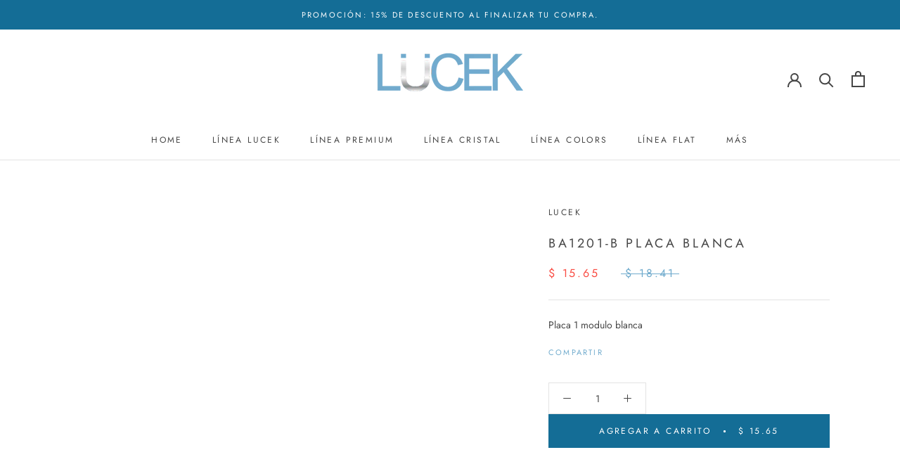

--- FILE ---
content_type: text/javascript
request_url: https://lucek.com.mx/cdn/shop/t/7/assets/custom.js?v=8814717088703906631660760626
body_size: -719
content:
//# sourceMappingURL=/cdn/shop/t/7/assets/custom.js.map?v=8814717088703906631660760626
